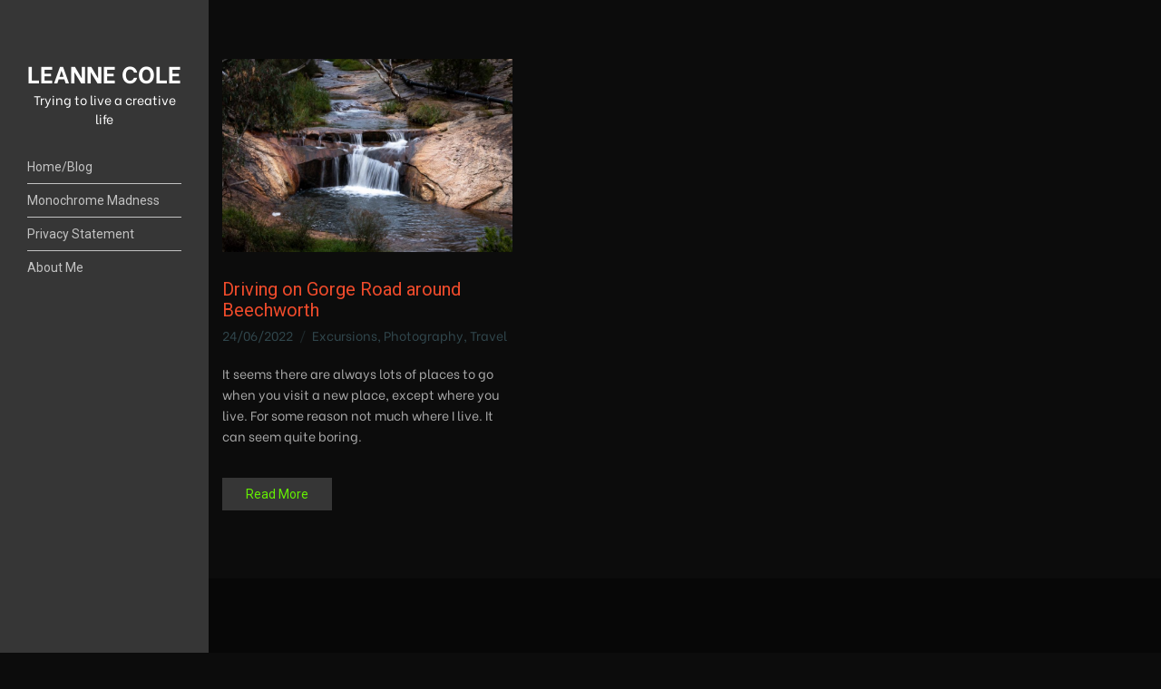

--- FILE ---
content_type: text/html; charset=UTF-8
request_url: https://leannecole.com.au/tag/powder-magazine/
body_size: 9787
content:
<!doctype html>
<html lang="en-AU">
<head>
	<meta charset="UTF-8">
	<meta name="viewport" content="width=device-width, initial-scale=1">
	<title>Powder Magazine &#8211; LEANNE COLE</title>
<meta name='robots' content='max-image-preview:large' />
<!-- Jetpack Site Verification Tags -->
<meta name="p:domain_verify" content="32bca22ac445d429f587c8bb94336c02" />
<link rel='dns-prefetch' href='//secure.gravatar.com' />
<link rel='dns-prefetch' href='//stats.wp.com' />
<link rel='dns-prefetch' href='//fonts.googleapis.com' />
<link rel='dns-prefetch' href='//v0.wordpress.com' />
<link rel='dns-prefetch' href='//widgets.wp.com' />
<link rel='dns-prefetch' href='//s0.wp.com' />
<link rel='dns-prefetch' href='//0.gravatar.com' />
<link rel='dns-prefetch' href='//1.gravatar.com' />
<link rel='dns-prefetch' href='//2.gravatar.com' />
<link rel='dns-prefetch' href='//jetpack.wordpress.com' />
<link rel='dns-prefetch' href='//public-api.wordpress.com' />
<link rel='preconnect' href='//c0.wp.com' />
<link rel="alternate" type="application/rss+xml" title="LEANNE COLE &raquo; Feed" href="https://leannecole.com.au/feed/" />
<link rel="alternate" type="application/rss+xml" title="LEANNE COLE &raquo; Comments Feed" href="https://leannecole.com.au/comments/feed/" />
<link rel="alternate" type="application/rss+xml" title="LEANNE COLE &raquo; Powder Magazine Tag Feed" href="https://leannecole.com.au/tag/powder-magazine/feed/" />
<style id='wp-img-auto-sizes-contain-inline-css'>
img:is([sizes=auto i],[sizes^="auto," i]){contain-intrinsic-size:3000px 1500px}
/*# sourceURL=wp-img-auto-sizes-contain-inline-css */
</style>
<style id='wp-emoji-styles-inline-css'>

	img.wp-smiley, img.emoji {
		display: inline !important;
		border: none !important;
		box-shadow: none !important;
		height: 1em !important;
		width: 1em !important;
		margin: 0 0.07em !important;
		vertical-align: -0.1em !important;
		background: none !important;
		padding: 0 !important;
	}
/*# sourceURL=wp-emoji-styles-inline-css */
</style>
<style id='wp-block-library-inline-css'>
:root{--wp-block-synced-color:#7a00df;--wp-block-synced-color--rgb:122,0,223;--wp-bound-block-color:var(--wp-block-synced-color);--wp-editor-canvas-background:#ddd;--wp-admin-theme-color:#007cba;--wp-admin-theme-color--rgb:0,124,186;--wp-admin-theme-color-darker-10:#006ba1;--wp-admin-theme-color-darker-10--rgb:0,107,160.5;--wp-admin-theme-color-darker-20:#005a87;--wp-admin-theme-color-darker-20--rgb:0,90,135;--wp-admin-border-width-focus:2px}@media (min-resolution:192dpi){:root{--wp-admin-border-width-focus:1.5px}}.wp-element-button{cursor:pointer}:root .has-very-light-gray-background-color{background-color:#eee}:root .has-very-dark-gray-background-color{background-color:#313131}:root .has-very-light-gray-color{color:#eee}:root .has-very-dark-gray-color{color:#313131}:root .has-vivid-green-cyan-to-vivid-cyan-blue-gradient-background{background:linear-gradient(135deg,#00d084,#0693e3)}:root .has-purple-crush-gradient-background{background:linear-gradient(135deg,#34e2e4,#4721fb 50%,#ab1dfe)}:root .has-hazy-dawn-gradient-background{background:linear-gradient(135deg,#faaca8,#dad0ec)}:root .has-subdued-olive-gradient-background{background:linear-gradient(135deg,#fafae1,#67a671)}:root .has-atomic-cream-gradient-background{background:linear-gradient(135deg,#fdd79a,#004a59)}:root .has-nightshade-gradient-background{background:linear-gradient(135deg,#330968,#31cdcf)}:root .has-midnight-gradient-background{background:linear-gradient(135deg,#020381,#2874fc)}:root{--wp--preset--font-size--normal:16px;--wp--preset--font-size--huge:42px}.has-regular-font-size{font-size:1em}.has-larger-font-size{font-size:2.625em}.has-normal-font-size{font-size:var(--wp--preset--font-size--normal)}.has-huge-font-size{font-size:var(--wp--preset--font-size--huge)}.has-text-align-center{text-align:center}.has-text-align-left{text-align:left}.has-text-align-right{text-align:right}.has-fit-text{white-space:nowrap!important}#end-resizable-editor-section{display:none}.aligncenter{clear:both}.items-justified-left{justify-content:flex-start}.items-justified-center{justify-content:center}.items-justified-right{justify-content:flex-end}.items-justified-space-between{justify-content:space-between}.screen-reader-text{border:0;clip-path:inset(50%);height:1px;margin:-1px;overflow:hidden;padding:0;position:absolute;width:1px;word-wrap:normal!important}.screen-reader-text:focus{background-color:#ddd;clip-path:none;color:#444;display:block;font-size:1em;height:auto;left:5px;line-height:normal;padding:15px 23px 14px;text-decoration:none;top:5px;width:auto;z-index:100000}html :where(.has-border-color){border-style:solid}html :where([style*=border-top-color]){border-top-style:solid}html :where([style*=border-right-color]){border-right-style:solid}html :where([style*=border-bottom-color]){border-bottom-style:solid}html :where([style*=border-left-color]){border-left-style:solid}html :where([style*=border-width]){border-style:solid}html :where([style*=border-top-width]){border-top-style:solid}html :where([style*=border-right-width]){border-right-style:solid}html :where([style*=border-bottom-width]){border-bottom-style:solid}html :where([style*=border-left-width]){border-left-style:solid}html :where(img[class*=wp-image-]){height:auto;max-width:100%}:where(figure){margin:0 0 1em}html :where(.is-position-sticky){--wp-admin--admin-bar--position-offset:var(--wp-admin--admin-bar--height,0px)}@media screen and (max-width:600px){html :where(.is-position-sticky){--wp-admin--admin-bar--position-offset:0px}}

/*# sourceURL=wp-block-library-inline-css */
</style><style id='global-styles-inline-css'>
:root{--wp--preset--aspect-ratio--square: 1;--wp--preset--aspect-ratio--4-3: 4/3;--wp--preset--aspect-ratio--3-4: 3/4;--wp--preset--aspect-ratio--3-2: 3/2;--wp--preset--aspect-ratio--2-3: 2/3;--wp--preset--aspect-ratio--16-9: 16/9;--wp--preset--aspect-ratio--9-16: 9/16;--wp--preset--color--black: #000000;--wp--preset--color--cyan-bluish-gray: #abb8c3;--wp--preset--color--white: #ffffff;--wp--preset--color--pale-pink: #f78da7;--wp--preset--color--vivid-red: #cf2e2e;--wp--preset--color--luminous-vivid-orange: #ff6900;--wp--preset--color--luminous-vivid-amber: #fcb900;--wp--preset--color--light-green-cyan: #7bdcb5;--wp--preset--color--vivid-green-cyan: #00d084;--wp--preset--color--pale-cyan-blue: #8ed1fc;--wp--preset--color--vivid-cyan-blue: #0693e3;--wp--preset--color--vivid-purple: #9b51e0;--wp--preset--color--theme-primary: #000000;--wp--preset--color--theme-dark-gray: #585858;--wp--preset--color--theme-medium-gray: #969595;--wp--preset--color--theme-light-gray: #e2e2e2;--wp--preset--color--theme-white: #ffffff;--wp--preset--color--theme-black: #000000;--wp--preset--gradient--vivid-cyan-blue-to-vivid-purple: linear-gradient(135deg,rgb(6,147,227) 0%,rgb(155,81,224) 100%);--wp--preset--gradient--light-green-cyan-to-vivid-green-cyan: linear-gradient(135deg,rgb(122,220,180) 0%,rgb(0,208,130) 100%);--wp--preset--gradient--luminous-vivid-amber-to-luminous-vivid-orange: linear-gradient(135deg,rgb(252,185,0) 0%,rgb(255,105,0) 100%);--wp--preset--gradient--luminous-vivid-orange-to-vivid-red: linear-gradient(135deg,rgb(255,105,0) 0%,rgb(207,46,46) 100%);--wp--preset--gradient--very-light-gray-to-cyan-bluish-gray: linear-gradient(135deg,rgb(238,238,238) 0%,rgb(169,184,195) 100%);--wp--preset--gradient--cool-to-warm-spectrum: linear-gradient(135deg,rgb(74,234,220) 0%,rgb(151,120,209) 20%,rgb(207,42,186) 40%,rgb(238,44,130) 60%,rgb(251,105,98) 80%,rgb(254,248,76) 100%);--wp--preset--gradient--blush-light-purple: linear-gradient(135deg,rgb(255,206,236) 0%,rgb(152,150,240) 100%);--wp--preset--gradient--blush-bordeaux: linear-gradient(135deg,rgb(254,205,165) 0%,rgb(254,45,45) 50%,rgb(107,0,62) 100%);--wp--preset--gradient--luminous-dusk: linear-gradient(135deg,rgb(255,203,112) 0%,rgb(199,81,192) 50%,rgb(65,88,208) 100%);--wp--preset--gradient--pale-ocean: linear-gradient(135deg,rgb(255,245,203) 0%,rgb(182,227,212) 50%,rgb(51,167,181) 100%);--wp--preset--gradient--electric-grass: linear-gradient(135deg,rgb(202,248,128) 0%,rgb(113,206,126) 100%);--wp--preset--gradient--midnight: linear-gradient(135deg,rgb(2,3,129) 0%,rgb(40,116,252) 100%);--wp--preset--font-size--small: 13px;--wp--preset--font-size--medium: 20px;--wp--preset--font-size--large: 36px;--wp--preset--font-size--x-large: 42px;--wp--preset--spacing--20: 0.44rem;--wp--preset--spacing--30: 0.67rem;--wp--preset--spacing--40: 1rem;--wp--preset--spacing--50: 1.5rem;--wp--preset--spacing--60: 2.25rem;--wp--preset--spacing--70: 3.38rem;--wp--preset--spacing--80: 5.06rem;--wp--preset--shadow--natural: 6px 6px 9px rgba(0, 0, 0, 0.2);--wp--preset--shadow--deep: 12px 12px 50px rgba(0, 0, 0, 0.4);--wp--preset--shadow--sharp: 6px 6px 0px rgba(0, 0, 0, 0.2);--wp--preset--shadow--outlined: 6px 6px 0px -3px rgb(255, 255, 255), 6px 6px rgb(0, 0, 0);--wp--preset--shadow--crisp: 6px 6px 0px rgb(0, 0, 0);}:where(.is-layout-flex){gap: 0.5em;}:where(.is-layout-grid){gap: 0.5em;}body .is-layout-flex{display: flex;}.is-layout-flex{flex-wrap: wrap;align-items: center;}.is-layout-flex > :is(*, div){margin: 0;}body .is-layout-grid{display: grid;}.is-layout-grid > :is(*, div){margin: 0;}:where(.wp-block-columns.is-layout-flex){gap: 2em;}:where(.wp-block-columns.is-layout-grid){gap: 2em;}:where(.wp-block-post-template.is-layout-flex){gap: 1.25em;}:where(.wp-block-post-template.is-layout-grid){gap: 1.25em;}.has-black-color{color: var(--wp--preset--color--black) !important;}.has-cyan-bluish-gray-color{color: var(--wp--preset--color--cyan-bluish-gray) !important;}.has-white-color{color: var(--wp--preset--color--white) !important;}.has-pale-pink-color{color: var(--wp--preset--color--pale-pink) !important;}.has-vivid-red-color{color: var(--wp--preset--color--vivid-red) !important;}.has-luminous-vivid-orange-color{color: var(--wp--preset--color--luminous-vivid-orange) !important;}.has-luminous-vivid-amber-color{color: var(--wp--preset--color--luminous-vivid-amber) !important;}.has-light-green-cyan-color{color: var(--wp--preset--color--light-green-cyan) !important;}.has-vivid-green-cyan-color{color: var(--wp--preset--color--vivid-green-cyan) !important;}.has-pale-cyan-blue-color{color: var(--wp--preset--color--pale-cyan-blue) !important;}.has-vivid-cyan-blue-color{color: var(--wp--preset--color--vivid-cyan-blue) !important;}.has-vivid-purple-color{color: var(--wp--preset--color--vivid-purple) !important;}.has-black-background-color{background-color: var(--wp--preset--color--black) !important;}.has-cyan-bluish-gray-background-color{background-color: var(--wp--preset--color--cyan-bluish-gray) !important;}.has-white-background-color{background-color: var(--wp--preset--color--white) !important;}.has-pale-pink-background-color{background-color: var(--wp--preset--color--pale-pink) !important;}.has-vivid-red-background-color{background-color: var(--wp--preset--color--vivid-red) !important;}.has-luminous-vivid-orange-background-color{background-color: var(--wp--preset--color--luminous-vivid-orange) !important;}.has-luminous-vivid-amber-background-color{background-color: var(--wp--preset--color--luminous-vivid-amber) !important;}.has-light-green-cyan-background-color{background-color: var(--wp--preset--color--light-green-cyan) !important;}.has-vivid-green-cyan-background-color{background-color: var(--wp--preset--color--vivid-green-cyan) !important;}.has-pale-cyan-blue-background-color{background-color: var(--wp--preset--color--pale-cyan-blue) !important;}.has-vivid-cyan-blue-background-color{background-color: var(--wp--preset--color--vivid-cyan-blue) !important;}.has-vivid-purple-background-color{background-color: var(--wp--preset--color--vivid-purple) !important;}.has-black-border-color{border-color: var(--wp--preset--color--black) !important;}.has-cyan-bluish-gray-border-color{border-color: var(--wp--preset--color--cyan-bluish-gray) !important;}.has-white-border-color{border-color: var(--wp--preset--color--white) !important;}.has-pale-pink-border-color{border-color: var(--wp--preset--color--pale-pink) !important;}.has-vivid-red-border-color{border-color: var(--wp--preset--color--vivid-red) !important;}.has-luminous-vivid-orange-border-color{border-color: var(--wp--preset--color--luminous-vivid-orange) !important;}.has-luminous-vivid-amber-border-color{border-color: var(--wp--preset--color--luminous-vivid-amber) !important;}.has-light-green-cyan-border-color{border-color: var(--wp--preset--color--light-green-cyan) !important;}.has-vivid-green-cyan-border-color{border-color: var(--wp--preset--color--vivid-green-cyan) !important;}.has-pale-cyan-blue-border-color{border-color: var(--wp--preset--color--pale-cyan-blue) !important;}.has-vivid-cyan-blue-border-color{border-color: var(--wp--preset--color--vivid-cyan-blue) !important;}.has-vivid-purple-border-color{border-color: var(--wp--preset--color--vivid-purple) !important;}.has-vivid-cyan-blue-to-vivid-purple-gradient-background{background: var(--wp--preset--gradient--vivid-cyan-blue-to-vivid-purple) !important;}.has-light-green-cyan-to-vivid-green-cyan-gradient-background{background: var(--wp--preset--gradient--light-green-cyan-to-vivid-green-cyan) !important;}.has-luminous-vivid-amber-to-luminous-vivid-orange-gradient-background{background: var(--wp--preset--gradient--luminous-vivid-amber-to-luminous-vivid-orange) !important;}.has-luminous-vivid-orange-to-vivid-red-gradient-background{background: var(--wp--preset--gradient--luminous-vivid-orange-to-vivid-red) !important;}.has-very-light-gray-to-cyan-bluish-gray-gradient-background{background: var(--wp--preset--gradient--very-light-gray-to-cyan-bluish-gray) !important;}.has-cool-to-warm-spectrum-gradient-background{background: var(--wp--preset--gradient--cool-to-warm-spectrum) !important;}.has-blush-light-purple-gradient-background{background: var(--wp--preset--gradient--blush-light-purple) !important;}.has-blush-bordeaux-gradient-background{background: var(--wp--preset--gradient--blush-bordeaux) !important;}.has-luminous-dusk-gradient-background{background: var(--wp--preset--gradient--luminous-dusk) !important;}.has-pale-ocean-gradient-background{background: var(--wp--preset--gradient--pale-ocean) !important;}.has-electric-grass-gradient-background{background: var(--wp--preset--gradient--electric-grass) !important;}.has-midnight-gradient-background{background: var(--wp--preset--gradient--midnight) !important;}.has-small-font-size{font-size: var(--wp--preset--font-size--small) !important;}.has-medium-font-size{font-size: var(--wp--preset--font-size--medium) !important;}.has-large-font-size{font-size: var(--wp--preset--font-size--large) !important;}.has-x-large-font-size{font-size: var(--wp--preset--font-size--x-large) !important;}
/*# sourceURL=global-styles-inline-css */
</style>

<style id='classic-theme-styles-inline-css'>
/*! This file is auto-generated */
.wp-block-button__link{color:#fff;background-color:#32373c;border-radius:9999px;box-shadow:none;text-decoration:none;padding:calc(.667em + 2px) calc(1.333em + 2px);font-size:1.125em}.wp-block-file__button{background:#32373c;color:#fff;text-decoration:none}
/*# sourceURL=/wp-includes/css/classic-themes.min.css */
</style>
<link rel='stylesheet' id='gutenbee-animations-css' href='https://leannecole.com.au/wp-content/plugins/gutenbee/build/gutenbee.animations.css?ver=2.18.0' media='all' />
<link rel='stylesheet' id='ignition-user-google-fonts-css' href='https://fonts.googleapis.com/css?family=Be+Vietnam%3A400%2C400i%2C700%7CRoboto%3A400%2C400i%2C700&#038;ver=2.7.0' media='all' />
<link rel='stylesheet' id='ignition-icons-css' href='https://leannecole.com.au/wp-content/plugins/ignition/inc/assets/vendor/ignition-icons/css/ignition-icons.min.css?ver=2.7.0' media='all' />
<link rel='stylesheet' id='ignition-style-css' href='https://leannecole.com.au/wp-content/plugins/ignition/inc/assets/css/style.min.css?ver=2.7.0' media='all' />
<link rel='stylesheet' id='ignition-coastline-style-css' href='https://leannecole.com.au/wp-content/themes/ignition-coastline/style.min.css?ver=1.0.1' media='all' />
<style id='ignition-coastline-generated-styles-inline-css'>
:root { --ignition-body-background-color: #0c0c0c; --ignition-primary-color: #c1c1c1; --ignition-text-color: #a8a8a8; --ignition-secondary-text-color: rgba(72, 108, 117, 0.61); --ignition-headings-color: #ee4b2b; --ignition-border-color: #383838; --ignition-forms-background-color: #d1d1d1; --ignition-forms-border-color: #d7d7d7; --ignition-forms-text-color: #585858; --ignition-buttons-background-color: #363636; --ignition-buttons-text-color: #65ef02; --ignition-buttons-border-color: #363636; --ignition-primary-font-family: Be Vietnam; --ignition-secondary-font-family: Roboto; --ignition-header-background-color: #363636; --ignition-header-text-color: #ffffff; --ignition-header-border-color: rgba(255, 255, 255, 0.4); --ignition-header-submenu-background-color: #edde33; --ignition-header-submenu-text-color: #585858; --ignition-mobile-nav-background-color: #f1f1f1; --ignition-mobile-nav-text-color: #585858; --ignition-mobile-nav-border-color: #e2e2e2; --ignition-hero-background-color: #0a0a0a; --ignition-hero-primary-text-color: #8e8e8e; --ignition-hero-secondary-text-color: #ffffff; --ignition-footer-background-color: #070707; --ignition-footer-border-color: #0c0c0c; --ignition-footer-title-color: #585858; --ignition-footer-text-color: #585858; --ignition-footer-credits-background-color: #070707; --ignition-footer-credits-text-color: #585858; --ignition-footer-credits-link-color: #585858; --ignition-footer-credits-border-color: #070707; } :root { --ignition-site-sidebar-width: 230px; } @media (min-width: calc(1050px + 60px)) { .container, .theme-grid > .wp-block-gutenbee-container-inner, .alignwide .maxslider-slide-content, .alignfull .maxslider-slide-content { width: 1050px; max-width: 100%; } [class*="-template-fullwidth-narrow"] .alignwide { width: calc(1050px - 30px); } .theme-grid > .wp-block-gutenbee-container-inner { padding-left: 15px; padding-right: 15px; } } html { font-size: 22px; } body { font-family: "Be Vietnam", sans-serif; font-weight: 400; font-size: 22px; line-height: 1.71; text-transform: none; letter-spacing: 0em; } h1,h2,h3,h4,h5,h6,.page-hero-title,.page-title, .wc-block-grid__product-title { font-family: Roboto, sans-serif; font-weight: 400; } .navigation-main, .head-mast .head-content-slot-item, .navigation-mobile-wrap { font-family: Roboto, sans-serif; font-weight: 400; font-size: 14px; line-height: 1.2; text-transform: none; letter-spacing: 0em; } .page-hero-title, .page-title { font-family: Roboto, sans-serif; font-weight: 400; } h1,.page-hero-title,.page-title,.entry-title { font-size: 50px; line-height: 1.15; text-transform: none; letter-spacing: 0em; } h2, .wc-block-grid__product-title { font-size: 40px; line-height: 1; text-transform: none; letter-spacing: 0em; } h3 { font-size: 14px; line-height: 0.75; text-transform: none; letter-spacing: 0em; } h4 { font-size: 12px; line-height: 0.75; text-transform: none; letter-spacing: 0em; } h5 { font-size: 15px; line-height: 1.25; text-transform: none; letter-spacing: 0em; } h6 { font-size: 14px; line-height: 1.32; text-transform: none; letter-spacing: 0em; } .widget-title { font-size: 14px; line-height: 1.2; text-transform: none; letter-spacing: 0em; } .widget { font-size: 16px; line-height: 1.6; text-transform: none; letter-spacing: 0em; } .btn, .button, .gutenbee-block-button-link, .wp-block-button__link, .comment-reply-link, .ci-item-filter, .maxslider-slide .maxslider-btn, .added_to_cart, input[type="submit"], input[type="reset"], button[type="submit"] { font-family: Roboto, sans-serif; font-weight: 400; font-size: 14px; line-height: 1.2; text-transform: none; letter-spacing: 0em; } @media (max-width: 849px) { .content-align-left .container { margin-left: auto; margin-right: auto; } .site-wrap { flex-direction: column; } .head-content-slot-mobile-content { display: block; } .site-sidebar-sticky-on .site-sidebar-wrap-inner, .site-sidebar-sticky-on .site-sidebar-wrap, .site-sidebar-fixed .site-sidebar-wrap, .site-sidebar-wrap { min-height: 0; height: auto; width: 100%; position: relative; } .site-sidebar-wrap-inner { padding: 15px; } .site-sidebar-wrap-inner.is_stuck { position: relative !important; width: 100% !important; } .site-sidebar-wrap-inner.is_stuck + .stuck { display: none !important; } .site-content-wrap { min-height: 0; } .head-mast-inner { padding: 0; display: flex; flex-direction: row; align-items: center; } #mobilemenu { display: block; } .head-content-slot-mobile-nav { display: inline-block; margin: 0; } .site-sidebar-widgets, .head-menu-slot, .nav { display: none; } .site-branding { max-width: 38%; width: auto; text-align: left; margin-bottom: 0; } .rtl .head-content-slot-end { text-align: left; justify-content: flex-start; margin-left: 0; margin-right: auto; } .rtl .site-branding { text-align: right; } } @media (min-width: 992px) { .page-hero { height: 84px; } } @media (min-width: 576px) and (max-width: 991px) { .page-hero { height: 180px; } } @media (max-width: 575px) { .page-hero { height: 180px; } } 
/*# sourceURL=ignition-coastline-generated-styles-inline-css */
</style>
<link rel='stylesheet' id='jetpack_likes-css' href='https://c0.wp.com/p/jetpack/15.4/modules/likes/style.css' media='all' />
<link rel='stylesheet' id='jetpack-subscriptions-css' href='https://c0.wp.com/p/jetpack/15.4/_inc/build/subscriptions/subscriptions.min.css' media='all' />
<style id='jetpack_facebook_likebox-inline-css'>
.widget_facebook_likebox {
	overflow: hidden;
}

/*# sourceURL=https://leannecole.com.au/wp-content/plugins/jetpack/modules/widgets/facebook-likebox/style.css */
</style>
<link rel='stylesheet' id='__EPYT__style-css' href='https://leannecole.com.au/wp-content/plugins/youtube-embed-plus-pro/styles/ytprefs.min.css?ver=13.1' media='all' />
<style id='__EPYT__style-inline-css'>

                .epyt-gallery-thumb {
                        width: 33.333%;
                }
                
/*# sourceURL=__EPYT__style-inline-css */
</style>
<script src="https://c0.wp.com/c/6.9/wp-includes/js/jquery/jquery.min.js" id="jquery-core-js"></script>
<script src="https://c0.wp.com/c/6.9/wp-includes/js/jquery/jquery-migrate.min.js" id="jquery-migrate-js"></script>
<script id="__ytprefs__-js-extra">
var _EPYT_ = {"ajaxurl":"https://leannecole.com.au/wp-admin/admin-ajax.php","security":"399a85108e","gallery_scrolloffset":"20","eppathtoscripts":"https://leannecole.com.au/wp-content/plugins/youtube-embed-plus-pro/scripts/","eppath":"https://leannecole.com.au/wp-content/plugins/youtube-embed-plus-pro/","epresponsiveselector":"[\"iframe[src*='youtube.com']\",\"iframe[src*='youtube-nocookie.com']\",\"iframe[data-ep-src*='youtube.com']\",\"iframe[data-ep-src*='youtube-nocookie.com']\",\"iframe[data-ep-gallerysrc*='youtube.com']\"]","epdovol":"1","version":"13.1","evselector":"iframe.__youtube_prefs__[src], iframe[src*=\"youtube.com/embed/\"], iframe[src*=\"youtube-nocookie.com/embed/\"]","ajax_compat":"","ytapi_load":"light","stopMobileBuffer":"1","vi_active":"","vi_js_posttypes":[]};
//# sourceURL=__ytprefs__-js-extra
</script>
<script src="https://leannecole.com.au/wp-content/plugins/youtube-embed-plus-pro/scripts/ytprefs.min.js?ver=13.1" id="__ytprefs__-js"></script>
<link rel="https://api.w.org/" href="https://leannecole.com.au/wp-json/" /><link rel="alternate" title="JSON" type="application/json" href="https://leannecole.com.au/wp-json/wp/v2/tags/4294" /><link rel="EditURI" type="application/rsd+xml" title="RSD" href="https://leannecole.com.au/xmlrpc.php?rsd" />
<meta name="generator" content="WordPress 6.9" />
	<style>img#wpstats{display:none}</style>
		
<!-- Jetpack Open Graph Tags -->
<meta property="og:type" content="website" />
<meta property="og:title" content="Powder Magazine &#8211; LEANNE COLE" />
<meta property="og:url" content="https://leannecole.com.au/tag/powder-magazine/" />
<meta property="og:site_name" content="LEANNE COLE" />
<meta property="og:image" content="https://leannecole.com.au/wp-content/uploads/2019/12/cropped-avatar-lcp.jpg" />
<meta property="og:image:width" content="512" />
<meta property="og:image:height" content="512" />
<meta property="og:image:alt" content="" />

<!-- End Jetpack Open Graph Tags -->
<link rel="icon" href="https://leannecole.com.au/wp-content/uploads/2019/12/cropped-avatar-lcp-32x32.jpg" sizes="32x32" />
<link rel="icon" href="https://leannecole.com.au/wp-content/uploads/2019/12/cropped-avatar-lcp-192x192.jpg" sizes="192x192" />
<link rel="apple-touch-icon" href="https://leannecole.com.au/wp-content/uploads/2019/12/cropped-avatar-lcp-180x180.jpg" />
<meta name="msapplication-TileImage" content="https://leannecole.com.au/wp-content/uploads/2019/12/cropped-avatar-lcp-270x270.jpg" />
</head>
<body class="archive tag tag-powder-magazine tag-4294 wp-embed-responsive wp-theme-ignition-coastline ignition-header-type-normal ignition-page-title-bg-off ignition-page-title-normal-off ignition-page-title-subtitle-off ignition-page-breadcrumb-on ignition-site-layout-fullwidth_boxed ignition-top-bar-visible-off ignition-header-menu-layout-side ignition-header-fullwidth-off ignition-header-sticky-off ignition-header-sticky-type-off ignition-mobile-nav-slide-right-off ignition-page-title-horz-align-left ignition-blog-layout-fullwidth_boxed ignition-blog-posts-layout-3col ignition-footer-visible-on ignition-site-title-on ignition-site-description-on site-sidebar-fixed content-fullwidth site-sidebar-sticky-on">
<div><a class="skip-link sr-only sr-only-focusable" href="#site-content">Skip to the content</a></div>
	
	<div class="page-wrap">

					<div
				class="site-wrap"
				data-mobile-breakpoint="849"
			>
				<div class="site-sidebar-wrap">
					<div class="site-sidebar-wrap-inner">
		
		
<header class="header sticky-off header-side header-normal">

	
	<div class="head-mast">

		
		<div class="head-mast-inner">

			
<div class="site-branding">
	<div class="site-logo"><a href="https://leannecole.com.au/" rel="home">LEANNE COLE</a></div><p class="site-tagline">Trying to live a creative life</p></div>

			<div class="head-menu-slot">
				<nav class="nav"><ul id="header-menu-1" class="navigation-main ignition-menu-menu-2"><li id="menu-item-525" class="menu-item menu-item-type-custom menu-item-object-custom menu-item-home menu-item-525"><a href="https://leannecole.com.au/">Home/Blog</a></li>
<li id="menu-item-19876" class="menu-item menu-item-type-post_type menu-item-object-page menu-item-19876"><a href="https://leannecole.com.au/monochrome-madness/">Monochrome Madness</a></li>
<li id="menu-item-10196" class="menu-item menu-item-type-post_type menu-item-object-page menu-item-10196"><a href="https://leannecole.com.au/privacy-statement/">Privacy Statement</a></li>
<li id="menu-item-71" class="menu-item menu-item-type-post_type menu-item-object-page menu-item-71"><a href="https://leannecole.com.au/about-2/" title="About">About Me</a></li>
</ul></nav>			</div>

			<div class="head-content-slot head-content-slot-end">
				
				<div class="head-content-slot-item head-content-slot-mobile-nav">
					<a href="#mobilemenu" class="mobile-nav-trigger">
	<span class="ignition-icons ignition-icons-bars"></span>
	Menu</a>
				</div>
			</div>

		</div>

		
	</div>
</header>


							</div>
				</div>
		
		<div class="site-content-wrap">

<main class="main">

	
	<div class="container">

		
		<div id="site-content" class="row ">

			<div id="content-row" class="col-12">
											<div id="content-col" class="row row-items row-columns-3">

								
									<div class="col-xl-4 col-lg-6 col-12">
										

<article id="entry-16531" class="entry-item post-16531 post type-post status-publish format-standard has-post-thumbnail hentry category-excursions category-photography category-travel tag-australia tag-beechworth tag-cabin tag-drive tag-gorge-road tag-gorge-road-circuit tag-newtown-falls tag-powder-magazine tag-victoria tag-water tag-waterfall">
		<figure class="entry-thumb">
		<a href="https://leannecole.com.au/driving-on-gorge-road-around-beechworth/">
			<img width="760" height="506" src="https://leannecole.com.au/wp-content/uploads/2022/06/beechworth-drive-scenic-29755.jpg" class="attachment-post-thumbnail size-post-thumbnail wp-post-image" alt="" decoding="async" fetchpriority="high" srcset="https://leannecole.com.au/wp-content/uploads/2022/06/beechworth-drive-scenic-29755.jpg 1000w, https://leannecole.com.au/wp-content/uploads/2022/06/beechworth-drive-scenic-29755-560x374.jpg 560w, https://leannecole.com.au/wp-content/uploads/2022/06/beechworth-drive-scenic-29755-500x334.jpg 500w, https://leannecole.com.au/wp-content/uploads/2022/06/beechworth-drive-scenic-29755-200x133.jpg 200w, https://leannecole.com.au/wp-content/uploads/2022/06/beechworth-drive-scenic-29755-366x243.jpg 366w, https://leannecole.com.au/wp-content/uploads/2022/06/beechworth-drive-scenic-29755-900x600.jpg 900w" sizes="(max-width: 760px) 100vw, 760px" data-attachment-id="16540" data-permalink="https://leannecole.com.au/driving-on-gorge-road-around-beechworth/beechworth-drive-scenic-29755/" data-orig-file="https://leannecole.com.au/wp-content/uploads/2022/06/beechworth-drive-scenic-29755.jpg" data-orig-size="1000,667" data-comments-opened="1" data-image-meta="{&quot;aperture&quot;:&quot;32&quot;,&quot;credit&quot;:&quot;&quot;,&quot;camera&quot;:&quot;X-S10&quot;,&quot;caption&quot;:&quot;&quot;,&quot;created_timestamp&quot;:&quot;1651151565&quot;,&quot;copyright&quot;:&quot;&quot;,&quot;focal_length&quot;:&quot;69.2&quot;,&quot;iso&quot;:&quot;160&quot;,&quot;shutter_speed&quot;:&quot;0.14285714285714&quot;,&quot;title&quot;:&quot;&quot;,&quot;orientation&quot;:&quot;0&quot;}" data-image-title="beechworth-drive-scenic-29755" data-image-description="" data-image-caption="" data-medium-file="https://leannecole.com.au/wp-content/uploads/2022/06/beechworth-drive-scenic-29755-500x334.jpg" data-large-file="https://leannecole.com.au/wp-content/uploads/2022/06/beechworth-drive-scenic-29755.jpg" />		</a>
	</figure>
	
	<div class="entry-item-content-wrap">
		<header class="entry-header"><h2 class="entry-title"><a href="https://leannecole.com.au/driving-on-gorge-road-around-beechworth/">Driving on Gorge Road around Beechworth</a></h2><div class="entry-meta">		<span class="entry-meta-item entry-date">
			<time datetime="2022-06-24T01:00:50+10:00">24/06/2022</time>
		</span>
				<span class="entry-meta-item entry-categories">
			<a href="https://leannecole.com.au/category/excursions/" rel="category tag">Excursions</a>, <a href="https://leannecole.com.au/category/photography/" rel="category tag">Photography</a>, <a href="https://leannecole.com.au/category/travel/" rel="category tag">Travel</a>		</span>
		</div></header>
		<div class="entry-item-excerpt">
			<p>It seems there are always lots of places to go when you visit a new place, except where you live. For some reason not much where I live. It can seem quite boring.</p>
		</div>

		<a href="https://leannecole.com.au/driving-on-gorge-road-around-beechworth/" class="btn entry-more-btn">
			Read More		</a>
	</div>
</article>

									</div>

								
							</div>
										</div>

			
		</div>

		
	</div>

	
</main>

	

	<footer class="footer">

		
		<div class="footer-widgets">
	<div class="container">
		<div class="row">
							<div class="col-xl-3 col-md-6 col-12">
									</div>
							<div class="col-xl-3 col-md-6 col-12">
									</div>
							<div class="col-xl-3 col-md-6 col-12">
											<div id="facebook-likebox-3" class="widget widget_facebook_likebox"><h3 class="widget-title"><a href="https://www.facebook.com/LeanneColePhotography/">Leanne Cole Photography</a></h3>		<div id="fb-root"></div>
		<div class="fb-page" data-href="https://www.facebook.com/LeanneColePhotography/" data-width="340"  data-height="130" data-hide-cover="false" data-show-facepile="false" data-tabs="false" data-hide-cta="false" data-small-header="false">
		<div class="fb-xfbml-parse-ignore"><blockquote cite="https://www.facebook.com/LeanneColePhotography/"><a href="https://www.facebook.com/LeanneColePhotography/">Leanne Cole Photography</a></blockquote></div>
		</div>
		</div>									</div>
							<div class="col-xl-3 col-md-6 col-12">
									</div>
					</div>
	</div>
</div>

			<div class="footer-info">
		<div class="container">
			<div class="row align-items-center">
				<div class="col-md-6 col-12">
											<div class="footer-content-slot">
							<div class="footer-content-slot-item"><a href="https://www.cssigniter.com/themes/coastline/" target="_blank" rel="nofollow">Coastline - Ignition</a> - A Portfolio theme for WordPress</div>						</div>
									</div>

				<div class="col-md-6 col-12">
											<div class="footer-content-slot footer-content-slot-end">
							<div class="footer-content-slot-item">A theme by <a href="https://www.cssigniter.com/" rel="nofollow">CSSIgniter</a> - Powered by WordPress</div>						</div>
									</div>
			</div>
		</div>
	</div>

		
<button class="btn-to-top">
	<span class="ignition-icons ignition-icons-arrow-up"></span>
</button>

		
	</footer>


	</div> <!-- .site-content-wrap -->

				</div> <!-- .site-wrap -->
	
</div> <!-- .page-wrap -->


<div class="navigation-mobile-wrap">
	<a href="#nav-dismiss" class="navigation-mobile-dismiss">
		Close Menu	</a>
	<ul class="navigation-mobile"></ul>
</div>

<script type="speculationrules">
{"prefetch":[{"source":"document","where":{"and":[{"href_matches":"/*"},{"not":{"href_matches":["/wp-*.php","/wp-admin/*","/wp-content/uploads/*","/wp-content/*","/wp-content/plugins/*","/wp-content/themes/ignition-coastline/*","/*\\?(.+)"]}},{"not":{"selector_matches":"a[rel~=\"nofollow\"]"}},{"not":{"selector_matches":".no-prefetch, .no-prefetch a"}}]},"eagerness":"conservative"}]}
</script>
<script src="https://leannecole.com.au/wp-content/plugins/gutenbee/build/gutenbee.animations.js?ver=2.18.0" id="gutenbee-animations-js"></script>
<script src="https://leannecole.com.au/wp-content/plugins/ignition/inc/assets/vendor/sticky-kit/jquery.sticky-kit.min.js?ver=2.7.0" id="jquery-sticky-kit-js"></script>
<script src="https://leannecole.com.au/wp-content/plugins/ignition/inc/assets/js/sticky-header-init.min.js?ver=2.7.0" id="ignition-sticky-header-init-js"></script>
<script id="ignition-front-scripts-js-extra">
var ignition_front_vars = {"expand_submenu":"Expand submenu"};
//# sourceURL=ignition-front-scripts-js-extra
</script>
<script src="https://leannecole.com.au/wp-content/plugins/ignition/inc/assets/js/scripts.min.js?ver=2.7.0" id="ignition-front-scripts-js"></script>
<script id="jetpack-facebook-embed-js-extra">
var jpfbembed = {"appid":"249643311490","locale":"en_US"};
//# sourceURL=jetpack-facebook-embed-js-extra
</script>
<script src="https://c0.wp.com/p/jetpack/15.4/_inc/build/facebook-embed.min.js" id="jetpack-facebook-embed-js"></script>
<script src="https://leannecole.com.au/wp-content/plugins/youtube-embed-plus-pro/scripts/fitvids.min.js?ver=13.1" id="__ytprefsfitvids__-js"></script>
<script id="jetpack-stats-js-before">
_stq = window._stq || [];
_stq.push([ "view", {"v":"ext","blog":"96682962","post":"0","tz":"11","srv":"leannecole.com.au","arch_tag":"powder-magazine","arch_results":"1","j":"1:15.4"} ]);
_stq.push([ "clickTrackerInit", "96682962", "0" ]);
//# sourceURL=jetpack-stats-js-before
</script>
<script src="https://stats.wp.com/e-202604.js" id="jetpack-stats-js" defer data-wp-strategy="defer"></script>
<script id="wp-emoji-settings" type="application/json">
{"baseUrl":"https://s.w.org/images/core/emoji/17.0.2/72x72/","ext":".png","svgUrl":"https://s.w.org/images/core/emoji/17.0.2/svg/","svgExt":".svg","source":{"concatemoji":"https://leannecole.com.au/wp-includes/js/wp-emoji-release.min.js?ver=6.9"}}
</script>
<script type="module">
/*! This file is auto-generated */
const a=JSON.parse(document.getElementById("wp-emoji-settings").textContent),o=(window._wpemojiSettings=a,"wpEmojiSettingsSupports"),s=["flag","emoji"];function i(e){try{var t={supportTests:e,timestamp:(new Date).valueOf()};sessionStorage.setItem(o,JSON.stringify(t))}catch(e){}}function c(e,t,n){e.clearRect(0,0,e.canvas.width,e.canvas.height),e.fillText(t,0,0);t=new Uint32Array(e.getImageData(0,0,e.canvas.width,e.canvas.height).data);e.clearRect(0,0,e.canvas.width,e.canvas.height),e.fillText(n,0,0);const a=new Uint32Array(e.getImageData(0,0,e.canvas.width,e.canvas.height).data);return t.every((e,t)=>e===a[t])}function p(e,t){e.clearRect(0,0,e.canvas.width,e.canvas.height),e.fillText(t,0,0);var n=e.getImageData(16,16,1,1);for(let e=0;e<n.data.length;e++)if(0!==n.data[e])return!1;return!0}function u(e,t,n,a){switch(t){case"flag":return n(e,"\ud83c\udff3\ufe0f\u200d\u26a7\ufe0f","\ud83c\udff3\ufe0f\u200b\u26a7\ufe0f")?!1:!n(e,"\ud83c\udde8\ud83c\uddf6","\ud83c\udde8\u200b\ud83c\uddf6")&&!n(e,"\ud83c\udff4\udb40\udc67\udb40\udc62\udb40\udc65\udb40\udc6e\udb40\udc67\udb40\udc7f","\ud83c\udff4\u200b\udb40\udc67\u200b\udb40\udc62\u200b\udb40\udc65\u200b\udb40\udc6e\u200b\udb40\udc67\u200b\udb40\udc7f");case"emoji":return!a(e,"\ud83e\u1fac8")}return!1}function f(e,t,n,a){let r;const o=(r="undefined"!=typeof WorkerGlobalScope&&self instanceof WorkerGlobalScope?new OffscreenCanvas(300,150):document.createElement("canvas")).getContext("2d",{willReadFrequently:!0}),s=(o.textBaseline="top",o.font="600 32px Arial",{});return e.forEach(e=>{s[e]=t(o,e,n,a)}),s}function r(e){var t=document.createElement("script");t.src=e,t.defer=!0,document.head.appendChild(t)}a.supports={everything:!0,everythingExceptFlag:!0},new Promise(t=>{let n=function(){try{var e=JSON.parse(sessionStorage.getItem(o));if("object"==typeof e&&"number"==typeof e.timestamp&&(new Date).valueOf()<e.timestamp+604800&&"object"==typeof e.supportTests)return e.supportTests}catch(e){}return null}();if(!n){if("undefined"!=typeof Worker&&"undefined"!=typeof OffscreenCanvas&&"undefined"!=typeof URL&&URL.createObjectURL&&"undefined"!=typeof Blob)try{var e="postMessage("+f.toString()+"("+[JSON.stringify(s),u.toString(),c.toString(),p.toString()].join(",")+"));",a=new Blob([e],{type:"text/javascript"});const r=new Worker(URL.createObjectURL(a),{name:"wpTestEmojiSupports"});return void(r.onmessage=e=>{i(n=e.data),r.terminate(),t(n)})}catch(e){}i(n=f(s,u,c,p))}t(n)}).then(e=>{for(const n in e)a.supports[n]=e[n],a.supports.everything=a.supports.everything&&a.supports[n],"flag"!==n&&(a.supports.everythingExceptFlag=a.supports.everythingExceptFlag&&a.supports[n]);var t;a.supports.everythingExceptFlag=a.supports.everythingExceptFlag&&!a.supports.flag,a.supports.everything||((t=a.source||{}).concatemoji?r(t.concatemoji):t.wpemoji&&t.twemoji&&(r(t.twemoji),r(t.wpemoji)))});
//# sourceURL=https://leannecole.com.au/wp-includes/js/wp-emoji-loader.min.js
</script>

</body>
</html>
